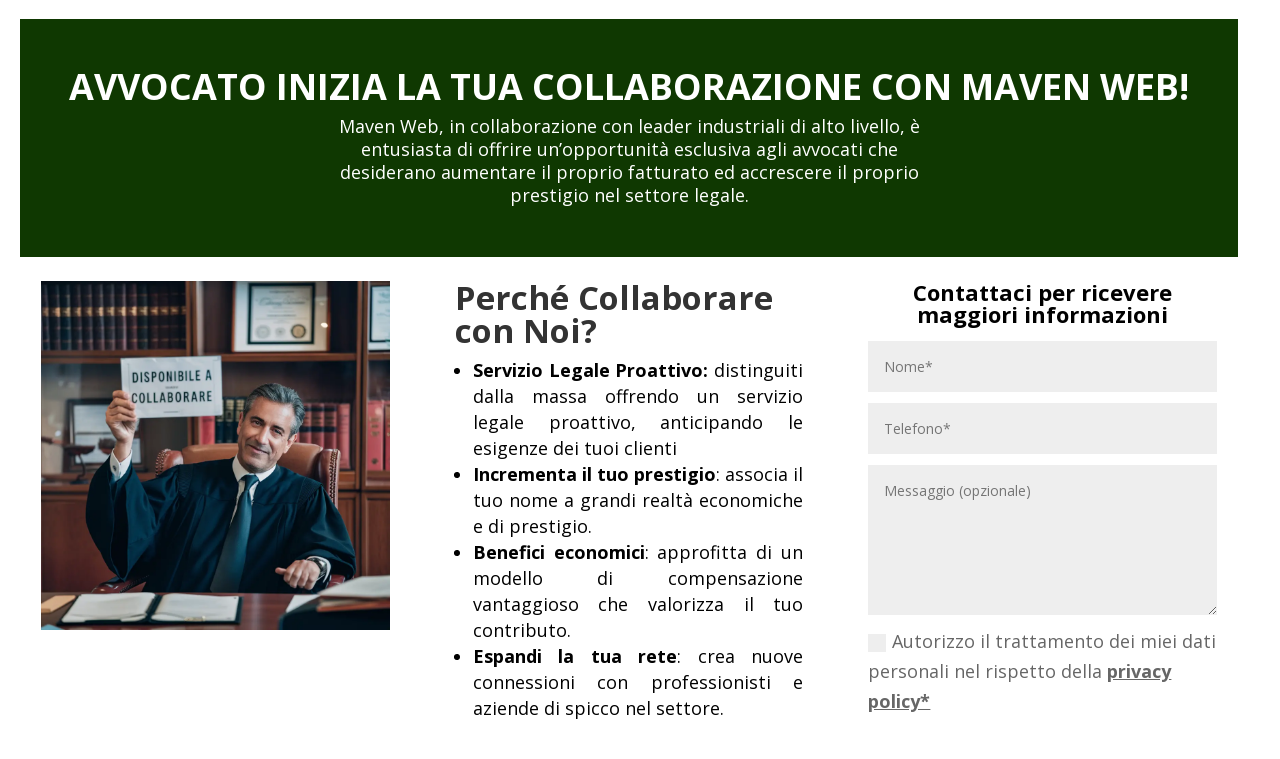

--- FILE ---
content_type: text/css; charset=utf-8
request_url: https://maven-web.com/wp-content/et-cache/7242/et-core-unified-deferred-7242.min.css?ver=1767411503
body_size: 542
content:
p{font-size:18px}.et-pb-contact-message{color:black}ul{font-size:18px;color:black}#secondary-menu{display:none}#main-header{display:none}#page-container{padding-top:0px!important;margin-top:-1px!important}#top-header{display:none}.et_transparent_nav
#main-content .container{padding-top:58px!important}#main-footer{display:none}.et_pb_section_0.et_pb_section{padding-top:20px;padding-right:42px;padding-left:20px}.et_pb_row_0{background-color:#0f3801}.et_pb_row_0.et_pb_row{padding-top:50px!important;padding-bottom:50px!important;padding-top:50px;padding-bottom:50px}.et_pb_row_0,body #page-container .et-db #et-boc .et-l .et_pb_row_0.et_pb_row,body.et_pb_pagebuilder_layout.single #page-container #et-boc .et-l .et_pb_row_0.et_pb_row,body.et_pb_pagebuilder_layout.single.et_full_width_page #page-container #et-boc .et-l .et_pb_row_0.et_pb_row,.et_pb_row_1,body #page-container .et-db #et-boc .et-l .et_pb_row_1.et_pb_row,body.et_pb_pagebuilder_layout.single #page-container #et-boc .et-l .et_pb_row_1.et_pb_row,body.et_pb_pagebuilder_layout.single.et_full_width_page #page-container #et-boc .et-l .et_pb_row_1.et_pb_row{width:100%;max-width:1920px}.et_pb_text_0.et_pb_text{color:#FFFFFF!important}.et_pb_text_0{font-size:18px}.et_pb_text_0 h1{font-size:22px}.et_pb_text_0 h2{font-weight:700;text-transform:uppercase;font-size:36px;color:#FFFFFF!important;text-align:center}.et_pb_row_1.et_pb_row{padding-right:21px!important;padding-left:21px!important;padding-right:21px;padding-left:21px}.et_pb_image_0{text-align:left;margin-left:0}.et_pb_text_1 h3{font-weight:700;font-size:33px}.et_pb_contact_form_0.et_pb_contact_form_container h1,.et_pb_contact_form_0.et_pb_contact_form_container h2.et_pb_contact_main_title,.et_pb_contact_form_0.et_pb_contact_form_container h3.et_pb_contact_main_title,.et_pb_contact_form_0.et_pb_contact_form_container h4.et_pb_contact_main_title,.et_pb_contact_form_0.et_pb_contact_form_container h5.et_pb_contact_main_title,.et_pb_contact_form_0.et_pb_contact_form_container h6.et_pb_contact_main_title{font-weight:700;color:#000000!important;text-align:center}body #page-container .et_pb_section .et_pb_contact_form_0.et_pb_contact_form_container.et_pb_module .et_pb_button{color:#FFFFFF!important;border-width:0px!important;border-radius:14px;background-color:#0f5400!important}.et_pb_contact_form_0 .et_pb_contact_submit{box-shadow:10px 10px 0px 0px rgba(0,0,0,0.3)}@media only screen and (max-width:980px){.et_pb_image_0 .et_pb_image_wrap img{width:auto}body #page-container .et_pb_section .et_pb_contact_form_0.et_pb_contact_form_container.et_pb_module .et_pb_button:after{display:inline-block;opacity:0}body #page-container .et_pb_section .et_pb_contact_form_0.et_pb_contact_form_container.et_pb_module .et_pb_button:hover:after{opacity:1}}@media only screen and (max-width:767px){.et_pb_image_0 .et_pb_image_wrap img{width:auto}body #page-container .et_pb_section .et_pb_contact_form_0.et_pb_contact_form_container.et_pb_module .et_pb_button:after{display:inline-block;opacity:0}body #page-container .et_pb_section .et_pb_contact_form_0.et_pb_contact_form_container.et_pb_module .et_pb_button:hover:after{opacity:1}}